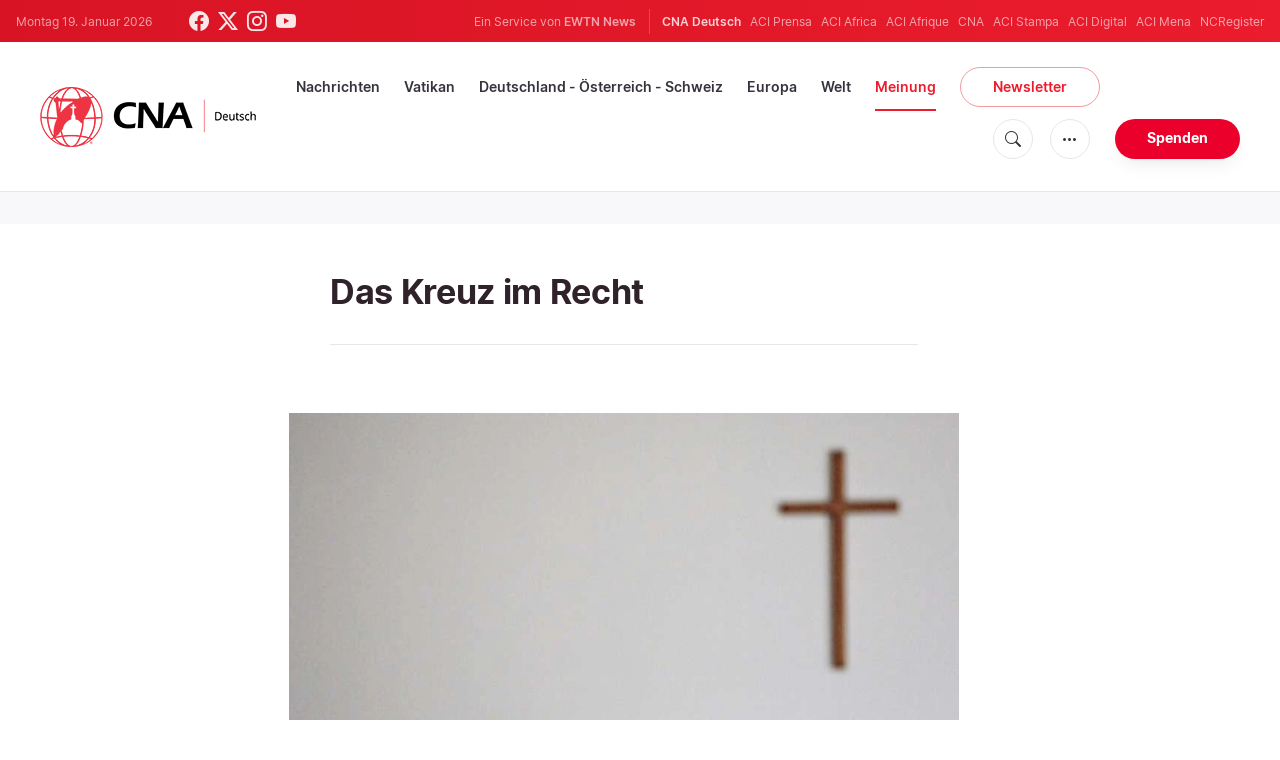

--- FILE ---
content_type: text/html; charset=UTF-8
request_url: https://de.catholicnewsagency.com/article/279/das-kreuz-im-recht
body_size: 18435
content:
<!DOCTYPE html>
<html lang="de">
<head>
    <!-- Google Tag Manager -->
<script>(function(w,d,s,l,i){w[l]=w[l]||[];w[l].push({'gtm.start':
    new Date().getTime(),event:'gtm.js'});var f=d.getElementsByTagName(s)[0],
    j=d.createElement(s),dl=l!='dataLayer'?'&l='+l:'';j.async=true;j.src=
    'https://www.googletagmanager.com/gtm.js?id='+i+dl;f.parentNode.insertBefore(j,f);
    })(window,document,'script','dataLayer','GTM-ND8V7X2');</script>
<!-- End Google Tag Manager -->
<title>Das Kreuz im Recht</title>
<meta http-equiv="Content-Type" content="text/html;charset=utf-8"/>
<meta http-equiv="X-UA-Compatible" content="IE=edge">
<meta name="google" value="notranslate"/>
<meta name="description" content="Darf ein christliches Symbol im &amp;ouml;ffentlichen Raum, in Geb&amp;auml;uden des Staates sichtbar sein?"/>
<meta name="keywords" content="Kreuzdebatte,Religionsfreiheit,Kirche in Bayern,Kirche in Deutschland"/>
<meta name="author" content="EWTN"/>
<meta name="copyright" content="© 2026 EWTN | All rights reserved."/>
<meta name="viewport" content="width=device-width, initial-scale=1, minimum-scale=1.0, maximum-scale=1.0, user-scalable=no"/>
<meta name="apple-mobile-web-app-capable" content="yes">
<meta name="format-detection" content="telephone=no">


<meta name="twitter:card" content="summary_large_image"/>
<meta name="twitter:site" content="@CNADeutsch"/>
<meta name="twitter:url" content="https://de.catholicnewsagency.com/article/279/das-kreuz-im-recht"/>
<meta name="twitter:title" content="Das Kreuz im Recht"/>
<meta name="twitter:description" content="Darf ein christliches Symbol im &amp;ouml;ffentlichen Raum, in Geb&amp;auml;uden des Staates sichtbar sein?"/>
<meta name="twitter:creator" content="@CNADeutsch"/>
<meta name="twitter:image:src" content="https://de.catholicnewsagency.com/image/a_cross_on_the_wall_credit_gypsyaiko_shutterstock_cna_1525351654.jpg?w=1200"/>


<meta property="fb:app_id" content="870635763055997"/>
<meta property="og:title" content="Das Kreuz im Recht"/>
<meta property="og:type" content="website"/>
<meta property="og:url" content="https://de.catholicnewsagency.com/article/279/das-kreuz-im-recht"/>
<meta property="og:image" content="https://de.catholicnewsagency.com/image/a_cross_on_the_wall_credit_gypsyaiko_shutterstock_cna_1525351654.jpg?w=1200"/>
<meta property="og:description" content="Darf ein christliches Symbol im &amp;ouml;ffentlichen Raum, in Geb&amp;auml;uden des Staates sichtbar sein?"/>
<meta property="og:site_name" content="CNA Deutsch"/>


<meta name="parsely-link" content="https://de.catholicnewsagency.com/article/279/das-kreuz-im-recht" />
<meta name="parsely-title" content="Das Kreuz im Recht" />
    <meta name="parsely-type" content="page" />
<meta name="parsely-image-url" content="https://de.catholicnewsagency.com/image/a_cross_on_the_wall_credit_gypsyaiko_shutterstock_cna_1525351654.jpg?w=1200" />
    <meta name="parsely-tags" content="Kreuzdebatte,Religionsfreiheit,Kirche in Bayern,Kirche in Deutschland" />


    <meta name="analytics-page-type" content="article" />
    <meta name="analytics-pub-date" content="2018-05-03T14:22:00+02:00" />
    <meta name="analytics-section" content="Gastkommentar" />

    <meta name="analytics-authors" content="René Udwari" />

    <meta name="analytics-tags" content="kreuzdebatte|religionsfreiheit|kirche in bayern|kirche in deutschland" />
    <meta name="analytics-page-id" content="279" />

<link rel="canonical" href="https://de.catholicnewsagency.com/article/279/das-kreuz-im-recht">
    <link rel="amphtml" href="https://de.catholicnewsagency.com/amp/article/279/das-kreuz-im-recht">
<link rel="stylesheet" type="text/css" href="https://cdn.jsdelivr.net/npm/bootstrap-icons@1.11.1/font/bootstrap-icons.css">
<link rel="stylesheet" type="text/css" href="/assets/css/app.css?id=1e0b55eec31a9f39c346343ae9b696fd">


<link rel="icon" type="image/png" href="https://de.catholicnewsagency.com/assets/images/extra/apple/apple-touch-icon-57x57.png" sizes="196x196" />
<link rel="icon" type="image/png" href="https://de.catholicnewsagency.com/assets/images/extra/favicon/favicon-96x96.png" sizes="96x96" />
<link rel="icon" type="image/png" href="https://de.catholicnewsagency.com/assets/images/extra/favicon/favicon-32x32.png" sizes="32x32" />
<link rel="icon" type="image/png" href="https://de.catholicnewsagency.com/assets/images/extra/favicon/favicon-16x16.png" sizes="16x16" />
<link rel="icon" type="image/png" href="https://de.catholicnewsagency.com/assets/images/extra/favicon/favicon-128x128.png" sizes="128x128" />
<link rel="apple-touch-icon-precomposed" sizes="57x57" href="https://de.catholicnewsagency.com/assets/images/extra/apple/apple-touch-icon-57x57.png" />
<link rel="apple-touch-icon-precomposed" sizes="114x114" href="https://de.catholicnewsagency.com/assets/images/extra/apple/apple-touch-icon-114x114.png" />
<link rel="apple-touch-icon-precomposed" sizes="72x72" href="https://de.catholicnewsagency.com/assets/images/extra/apple/apple-touch-icon-72x72.png" />
<link rel="apple-touch-icon-precomposed" sizes="144x144" href="https://de.catholicnewsagency.com/assets/images/extra/apple/apple-touch-icon-144x144.png" />
<link rel="apple-touch-icon-precomposed" sizes="60x60" href="https://de.catholicnewsagency.com/assets/images/extra/apple/apple-touch-icon-60x60.png" />
<link rel="apple-touch-icon-precomposed" sizes="120x120" href="https://de.catholicnewsagency.com/assets/images/extra/apple/apple-touch-icon-120x120.png" />
<link rel="apple-touch-icon-precomposed" sizes="76x76" href="https://de.catholicnewsagency.com/assets/images/extra/apple/apple-touch-icon-76x76.png" />
<link rel="apple-touch-icon-precomposed" sizes="152x152" href="https://de.catholicnewsagency.com/assets/images/extra/apple/apple-touch-icon-152x152.png" />
    <script type="text/javascript">
        var _iub = _iub || [];
        _iub.csConfiguration = {"siteId":4006555,"cookiePolicyId":86462506,"lang":"de","storage":{"useSiteId":true}};
    </script>
    <script type="text/javascript" src="https://cs.iubenda.com/autoblocking/4006555.js"></script>
    <script type="text/javascript" src="//cdn.iubenda.com/cs/tcf/stub-v2.js"></script>
    <script type="text/javascript" src="//cdn.iubenda.com/cs/tcf/safe-tcf-v2.js"></script>
    <script type="text/javascript" src="//cdn.iubenda.com/cs/gpp/stub.js"></script>
    <script type="text/javascript" src="//cdn.iubenda.com/cs/iubenda_cs.js" charset="UTF-8" async></script>
        
    <script type="application/ld+json">
    {
		"@context": 		"http://schema.org",
		"@type":			"NewsArticle",
		"headline": 		"Das Kreuz im Recht",
		"description": 		"Darf ein christliches Symbol im &amp;ouml;ffentlichen Raum, in Geb&amp;auml;uden des Staates sichtbar sein?",
		"datePublished":	"2018-05-03 14:22:00",
		"dateModified":		"2025-05-29T23:37:32.000000Z",
		"mainEntityOfPage":	"https://de.catholicnewsagency.com/article/279/das-kreuz-im-recht",
		"publisher": {
			"@type": 	"Organization",
			"name": 	"CNA Deutsch",
			"logo": {
				"@type":	"ImageObject",
				"url":		https://de.catholicnewsagency.com/assets/images/branding/CNA_Deutsch_RedBlk.png,
				"width": 	2708,
				"height": 	752
			}
		},
		"author": {
			"@type": 	"Person",
			"name": 	"René Udwari"
		},
		"image": {
			"@type": 	"ImageObject",
			"url": 		https://de.catholicnewsagency.com/image/a_cross_on_the_wall_credit_gypsyaiko_shutterstock_cna_1525351654.jpg?w=800&h=600
			"width": 	800,
			"height": 	600
        }
    }
</script>
    
    <!-- PostHog Analytics -->
<script>
(function() {
    'use strict';

    // PostHog CDN Loader
    !function(t,e){var o,n,p,r;e.__SV||(window.posthog=e,e._i=[],e.init=function(i,s,a){function g(t,e){var o=e.split(".");2==o.length&&(t=t[o[0]],e=o[1]);t[e]=function(){t.push([e].concat(Array.prototype.slice.call(arguments,0)))}}(p=t.createElement("script")).type="text/javascript",p.async=!0,p.src=s.api_host+"/static/array.js",(r=t.getElementsByTagName("script")[0]).parentNode.insertBefore(p,r);var u=e;for(void 0!==a?u=e[a]=[]:a="posthog",u.people=u.people||[],u.toString=function(t){var e="posthog";return"posthog"!==a&&(e+="."+a),t||(e+=" (stub)"),e},u.people.toString=function(){return u.toString(1)+".people (stub)"},o="capture identify alias people.set people.set_once set_config register register_once unregister opt_out_capturing has_opted_out_capturing opt_in_capturing reset isFeatureEnabled onFeatureFlags getFeatureFlag getFeatureFlagPayload reloadFeatureFlags group updateEarlyAccessFeatureEnrollment getEarlyAccessFeatures getActiveMatchingSurveys getSurveys".split(" "),n=0;n<o.length;n++)g(u,o[n]);e._i.push([i,s,a])},e.__SV=1)}(document,window.posthog||[]);

    // =============================================================================
    // PostHog Configuration
    // =============================================================================

    const posthogConfig = {
        enabled: true,
        apiKey: 'phc_3b4tsLrHHzsSavxDBpOPpePiNKlWmVVxiZbc1uqqSaB',
        host: 'https://eu.i.posthog.com',
        webVitalsSampleRate: 10,
        sessionReplaySampleRate: 0,
        forceSessionReplay: false,
        forceSessionReplayParam: 'posthog_force_replay',
        debug: false
    };

    // =============================================================================
    // Types & Interfaces
    // =============================================================================

    /**
     * @typedef {Object} AnalyticsContext
     * @property {string|null} pageType
     * @property {string|null} pubDate
     * @property {string|null} section
     * @property {string[]|null} authors
     * @property {string[]|null} tags
     * @property {string|null} pageId
     */

    // =============================================================================
    // Constants & State
    // =============================================================================

    // Set to track seen error signatures to prevent duplicate exception reporting
    const seenErrors = new Set();

    // =============================================================================
    // PostHog Initialization
    // =============================================================================

    /**
     * Initialize PostHog analytics with proper configuration
     */
    function initializePostHog() {
        // Skip initialization if disabled or no API key
        if (!posthogConfig.enabled || !posthogConfig.apiKey) {
            return;
        }

        try {
            posthog.init(posthogConfig.apiKey, {
                api_host: posthogConfig.host,
                persistence: 'memory',
                debug: posthogConfig.debug,
                autocapture: true,
                capture_pageview: true,
                capture_pageleave: true,
                capture_exceptions: true,
                cross_subdomain_cookie: false,
                disable_session_recording: !shouldEnableSessionReplay(),
                capture_performance: getPerformanceConfig(),
                before_send: processEventBeforeSend,
                loaded: function() {
                    setAnalyticsContext();
                }
            });
        } catch (error) {
            // Silently fail to avoid breaking the application
            console.error('PostHog initialization failed:', error);
        }
    }

    // =============================================================================
    // Event Processing & Filtering
    // =============================================================================

    /**
     * Generate a unique signature for an error to enable deduplication
     */
    function generateErrorSignature(event) {
        if (!event.properties || !event.properties.$exception_list) {
            return '';
        }

        const exceptions = event.properties.$exception_list;
        if (!Array.isArray(exceptions) || exceptions.length === 0) {
            return '';
        }

        // Use the first exception to generate signature
        const exception = exceptions[0];
        const type = exception.type || 'Unknown';
        const message = exception.value || '';
        const stackTrace = exception.stacktrace && exception.stacktrace.frames && exception.stacktrace.frames[0];

        // Create signature from error type, message, and top stack frame
        return [
            type,
            message,
            stackTrace ? stackTrace.filename || '' : '',
            stackTrace ? stackTrace.function || '' : '',
            stackTrace ? stackTrace.lineno || '' : ''
        ].join('|');
    }

    /**
     * Process events before sending to PostHog
     * Handles sampling and deduplication
     */
    function processEventBeforeSend(event) {
        if (event === null) {
            return null;
        }

        // Sample web vitals events
        if (
            event.event === '$web_vitals' &&
            Math.random() * 100 > posthogConfig.webVitalsSampleRate
        ) {
            return null; // Drop this event
        }

        // Deduplicate exception events
        if (event.event === '$exception') {
            const errorSignature = generateErrorSignature(event);
            if (errorSignature && seenErrors.has(errorSignature)) {
                return null; // Drop duplicate error
            }
            if (errorSignature) {
                seenErrors.add(errorSignature);
            }
        }

        return event;
    }

    /**
     * Determine if session replay should be enabled
     */
    function shouldEnableSessionReplay() {
        const forceSessionReplay = posthogConfig.forceSessionReplay ||
            (typeof window !== 'undefined' &&
                new URLSearchParams(window.location.search).has(posthogConfig.forceSessionReplayParam));

        return forceSessionReplay || Math.random() * 100 < posthogConfig.sessionReplaySampleRate;
    }

    /**
     * Get performance configuration based on web vitals sample rate
     */
    function getPerformanceConfig() {
        if (posthogConfig.webVitalsSampleRate === 100) {
            return true;
        } else if (posthogConfig.webVitalsSampleRate > 0) {
            return {
                web_vitals_sample_rate: posthogConfig.webVitalsSampleRate / 100
            };
        }
        return false;
    }

    // =============================================================================
    // Context Utilities
    // =============================================================================

    /**
     * Get page metadata from generic analytics meta tags
     */
    function getPageMetadata() {
        const metaMapping = [
            ['page_type', 'analytics-page-type'],
            ['pub_date', 'analytics-pub-date'],
            ['section', 'analytics-section'],
            ['authors', 'analytics-authors'],
            ['tags', 'analytics-tags'],
            ['page_id', 'analytics-page-id']
        ];

        const metadata = {};

        metaMapping.forEach(function(item) {
            const el = document.querySelector('meta[name="' + item[1] + '"]');
            if (el && el.content) {
                if (item[0] === 'tags' || item[0] === 'authors') {
                    metadata[item[0]] = el.content.split('|').map(function(item) {
                        return item.trim();
                    }).filter(function(item) {
                        return item.length > 0;
                    });
                } else {
                    metadata[item[0]] = el.content;
                }
            }
        });

        return metadata;
    }

    /**
     * Get the current page URL path
     */
    function getPagePath() {
        return typeof window !== 'undefined' ? window.location.pathname : '';
    }

    // =============================================================================
    // Analytics Context Management
    // =============================================================================

    /**
     * Set analytics context using PostHog Super Properties
     * This ensures all events include these properties automatically
     */
    function setAnalyticsContext() {
        if (!posthogConfig.enabled || typeof posthog === 'undefined') {
            return;
        }

        try {
            const pageMetadata = getPageMetadata();
            const contextData = Object.assign({
                app_name: 'cna-deutsch',
                app_version: '0.1.0',
            }, pageMetadata);

            posthog.register(contextData);
        } catch (error) {
            console.error('Failed to set analytics context:', error);
            // Register error flag for debugging
            try {
                posthog.register({ 'register-error': true });
            } catch (e) {
                // Silent fail
            }
        }
    }

    /**
     * Clear analytics context by unregistering properties
     */
    function clearAnalyticsContext() {
        if (!posthogConfig.enabled || typeof posthog === 'undefined') {
            return;
        }

        try {
            const keysToUnregister = [
                'page_type', 'pub_date', 'section', 'authors', 'tags', 'page_id',
                'app_name',
            ];

            keysToUnregister.forEach(function(key) {
                posthog.unregister(key);
            });
        } catch (error) {
            console.error('Failed to clear analytics context:', error);
        }
    }

    /**
     * Get current analytics context from PostHog
     */
    function getAnalyticsContext() {
        if (!posthogConfig.enabled || typeof posthog === 'undefined') {
            return {
                pageType: null,
                pubDate: null,
                section: null,
                authors: null,
                tags: null,
                pageId: null
            };
        }

        try {
            return {
                pageType: posthog.get_property('page_type') || null,
                pubDate: posthog.get_property('pub_date') || null,
                section: posthog.get_property('section') || null,
                authors: posthog.get_property('authors') || null,
                tags: posthog.get_property('tags') || null,
                pageId: posthog.get_property('page_id') || null
            };
        } catch (error) {
            return {
                pageType: null,
                pubDate: null,
                section: null,
                authors: null,
                tags: null,
                pageId: null
            };
        }
    }

    // =============================================================================
    // Public API
    // =============================================================================

    // Expose functions to global scope for external use
    window.PostHogAnalytics = {
        initialize: initializePostHog,
        setContext: setAnalyticsContext,
        clearContext: clearAnalyticsContext,
        getContext: getAnalyticsContext,
        config: posthogConfig
    };

    // =============================================================================
    // Auto-initialization
    // =============================================================================

    // Initialize PostHog when DOM is ready
    if (document.readyState === 'loading') {
        document.addEventListener('DOMContentLoaded', initializePostHog);
    } else {
        initializePostHog();
    }
})();
</script>
<!-- End PostHog Analytics -->

    <script type='text/javascript'>
        var googletag = googletag || {};
        googletag.cmd = googletag.cmd || [];
        (function () {
            var gads = document.createElement('script');
            gads.async = true;
            gads.type = 'text/javascript';
            var useSSL = 'https:' == document.location.protocol;
            gads.src = (useSSL ? 'https:' : 'http:') +
                    '//www.googletagservices.com/tag/js/gpt.js';
            var node = document.getElementsByTagName('script')[0];
            node.parentNode.insertBefore(gads, node);
        })();
    </script>    
</head>
<body class="post">
    <!-- Google Tag Manager (noscript) -->
    <noscript><iframe src="https://www.googletagmanager.com/ns.html?id=GTM-ND8V7X2" height="0" width="0" style="display:none;visibility:hidden"></iframe></noscript>
    <!-- End Google Tag Manager (noscript) -->
    <div id="fb-root"></div>
    <script>(function(d, s, id) {
            var js, fjs = d.getElementsByTagName(s)[0];
            if (d.getElementById(id)) return;
            js = d.createElement(s); js.id = id;
            js.src = "//connect.facebook.net/en_US/sdk.js#xfbml=1&appId=1559469840969344&version=v2.0";
            fjs.parentNode.insertBefore(js, fjs);
        }(document, 'script', 'facebook-jssdk'));</script>
    <div id="app">
        <header class="p-0" id="header">
    <div class="header-desktop">
	<div id="topbar" class="py-2 clear">
		<div class="left">
			<span class="today mr-6 mr-s-0">Montag 19. Januar 2026</span>
			<ul class="social-menu">
	<li class="mr-1"><a href="https://www.facebook.com/CNAdeutsch" target="_blank"><i class="bi bi-facebook"></i></a></li>
	<li class="mr-1"><a href="https://twitter.com/CNAdeutsch" target="_blank"><i class="bi bi-twitter-x"></i></a></li>
	<li class="mr-1"><a href="https://www.instagram.com/cnadeutsch/" target="_blank"><i class="bi bi-instagram"></i></a></li>
	<li class="mr-1"><a href="https://www.youtube.com/channel/UCU0tOLQo485V_90MnS63Q8Q" target="_blank"><i class="bi bi-youtube"></i></a></li>
</ul>
		</div>
		<div class="right">
			<span class="ewtn-title">Ein Service von <a href="//www.ewtnnews.com" title="EWTN News">EWTN News</a></span>

			<div class="ewtn-services current-page">
				<a class="service current-service" href="https://de.catholicnewsagency.com/" target="_blank">CNA Deutsch</a>
				<a class="service" href="https://www.aciprensa.com/" target="_blank">ACI Prensa</a>
				<a class="service" href="https://www.aciafrica.org/" target="_blank">ACI Africa</a>
				<a class="service" href="https://www.aciafrique.org/" target="_blank">ACI Afrique</a>
				<a class="service" href="https://www.catholicnewsagency.com/" target="_blank">CNA</a>
				<a class="service" href="https://www.acistampa.com/" target="_blank">ACI Stampa</a>
				<a class="service" href="https://www.acidigital.com/" target="_blank">ACI Digital</a>
				<a class="service" href="https://www.acimena.com/" target="_blank">ACI Mena</a>
				<a class="service" href="https://www.ncregister.com/" target="_blank">NCRegister</a>
		</div>
		</div>
	</div>
	<div class="menubar sticky-menu justify-content-between d-flex" style="align-items: center">
		<a class="logo" href="/"><img class="logo-desktop" src="https://de.catholicnewsagency.com/assets/images/branding/CNA_Deutsch_RedBlk_small.png" alt="CNA Deutsch"></a>

		<div class="menu-content justify-content-between d-flex align-items-center">
			<div class="no-wrap">
				<ul id="main-menu" class="sm sm-clean">
	<li class="headlines"><a href="/headlines">Nachrichten</a></li>
	<li class="vatikan"><a href="/section/vatikan">Vatikan</a></li>
	<li class="deutschland-osterreich-schweiz"><a href="/section/deutschland-osterreich-schweiz">Deutschland - Österreich - Schweiz</a></li>
	<li class="europa"><a href="/section/europa">Europa</a></li>
	<li class="welt"><a href="/section/welt">Welt</a></li>
	<li class="articles"><a href="/articles">Meinung</a></li>
	<li class="newsletter"><a class="featured-btn" href="/newsletter">Newsletter</a></li>
</ul>			</div>

			<ul class="extra-buttons no-wrap">
				<li><a href="javascript:;" class="btn-icon" id="search-btn"><i class="bi bi-search"></i></a></li>
				<li class="dropdown">
					<a href="javascript:;" class="dropdown-open btn-icon"><i class="bi bi-three-dots"></i></a>
					<div class="dropdown-content">
						<a class="dropdown-item" href="https://de.catholicnewsagency.com/uber-uns">Über uns</a>
						<a class="dropdown-item" href="https://ewtnadvertising.com/" target="_blank">Werben Sie bei uns</a>
						<a class="dropdown-item" href="https://de.catholicnewsagency.com/impressum">Impressum</a>
					</div>
				</li>
				<li><a href="https://sd.ewtn.com/donate-to-cna/" class="btn btn-rounded btn-success">Spenden</a></li>
			</ul>
		</div>

		<div id="search-block">
			<div class="search-content d-flex justify-content-between align-items-center">
				<div class="search-bar">
	<form class="search" accept-charset="utf-8" method="get" action="/results">
		<div class="input-field">
			<i class="bi bi-search"></i>
			<input class="search-field" type="text" name="q" id="q" placeholder="Suche..." value="">
			<button type="submit" id="search" class="submit-form submit-btn btn btn-rounded btn-success" value=""><span class="search-text">Search</span><i class="bi bi-search"></i></button>
		</div>
	</form>
</div>
        
				<a href="javascript:;" id="close-search"></a>
			</div>
		</div>
	</div>
</div>	<div class="header-tablet">
	<div id="topbar" class="py-2 clear">
		<div class="left">
	        <span class="today mr-6 mr-s-0">Montag 19. Januar 2026</span>
			<ul class="social-menu">
	<li class="mr-1"><a href="https://www.facebook.com/CNAdeutsch" target="_blank"><i class="bi bi-facebook"></i></a></li>
	<li class="mr-1"><a href="https://twitter.com/CNAdeutsch" target="_blank"><i class="bi bi-twitter-x"></i></a></li>
	<li class="mr-1"><a href="https://www.instagram.com/cnadeutsch/" target="_blank"><i class="bi bi-instagram"></i></a></li>
	<li class="mr-1"><a href="https://www.youtube.com/channel/UCU0tOLQo485V_90MnS63Q8Q" target="_blank"><i class="bi bi-youtube"></i></a></li>
</ul>
		</div>
		<div class="right">
			<span class="ewtn-title">Ein Service von <a href="//www.ewtnnews.com" title="EWTN News">EWTN News</a></span>

			<div class="dropdown current-page">
				<a href="javascript:;" class="dropdown-open">CNA Deutsch <i class="bi bi-three-dots"></i></a>
				<div class="dropdown-content">
					<a class="dropdown-item" href="https://www.aciprensa.com/" target="_blank">ACI Prensa</a>
					<a class="dropdown-item" href="https://www.aciafrica.org/" target="_blank">ACI Africa</a>
					<a class="dropdown-item" href="https://www.aciafrique.org/" target="_blank">ACI Afrique</a>
					<a class="dropdown-item" href="https://www.catholicnewsagency.com/" target="_blank">CNA</a>
					<a class="dropdown-item" href="https://www.acistampa.com/" target="_blank">ACI Stampa</a>
					<a class="dropdown-item" href="https://www.acidigital.com/" target="_blank">ACI Digital</a>
					<a class="dropdown-item" href="https://www.acimena.com/" target="_blank">ACI Mena</a>
					<a class="dropdown-item" href="https://www.ncregister.com/" target="_blank">NCRegister</a>
				</div>
			</div>
		</div>
	</div>
	<div class="menubar sticky-menu justify-content-between d-flex">
		<a class="logo" href="/"><img class="logo-tablet" src="https://de.catholicnewsagency.com/assets/images/branding/CNA_Deutsch_RedBlk_small.png" alt="CNA Deutsch"></a>
		<div class="menu-content justify-content-end d-flex align-items-center">
			<ul class="extra-buttons">
				<li><a href="javascript:;" class="btn-icon" id="search-btn"><i class="bi bi-search"></i></a></li>
				<li class="dropdown">
					<a href="javascript:;" class="dropdown-open btn-icon"><i class="bi bi-three-dots"></i></a>
					<div class="dropdown-content">
						<a class="dropdown-item" href="https://de.catholicnewsagency.com/uber-uns">Über uns</a>
						<a class="dropdown-item" href="https://ewtnadvertising.com/" target="_blank">Werben</a>
						<a class="dropdown-item" href="https://de.catholicnewsagency.com/impressum">Impressum</a>
					</div>
				</li>
				<li><a href="https://sd.ewtn.com/donate-to-cna/" class="btn btn-rounded btn-success">Spenden</a></li>
				<li class="menu-btn"><a href="javascript:void(0);" class="sidebar-handler btn-icon"><i class="bi bi-list"></i><span>Menu</span></a></li>
			</ul>
		</div>

		<div id="search-block">
			<div class="search-content d-flex justify-content-between align-items-center">
				<div class="search-bar">
	<form class="search" accept-charset="utf-8" method="get" action="/results">
		<div class="input-field">
			<i class="bi bi-search"></i>
			<input class="search-field" type="text" name="q" id="q" placeholder="Suche..." value="">
			<button type="submit" id="search" class="submit-form submit-btn btn btn-rounded btn-success" value=""><span class="search-text">Search</span><i class="bi bi-search"></i></button>
		</div>
	</form>
</div>
        
				<a href="javascript:;" id="close-search"></a>
			</div>
		</div>
	</div>


	<div class="tablet-sidebar responsive-sidebar">
		<a href="javascript:;" onclick="closeSidebar();" class="close-sidebar">&times;</a>
		<div class="responsive-sidebar-content">

			<ul id="main-menu" class="sm sm-clean">
	<li class="headlines"><a href="/headlines">Nachrichten</a></li>
	<li class="vatikan"><a href="/section/vatikan">Vatikan</a></li>
	<li class="deutschland-osterreich-schweiz"><a href="/section/deutschland-osterreich-schweiz">Deutschland - Österreich - Schweiz</a></li>
	<li class="europa"><a href="/section/europa">Europa</a></li>
	<li class="welt"><a href="/section/welt">Welt</a></li>
	<li class="articles"><a href="/articles">Meinung</a></li>
	<li class="newsletter"><a class="featured-btn" href="/newsletter">Newsletter</a></li>
</ul>
		</div>
	</div>
</div>	<div class="header-mobile">
	<div class="menubar justify-content-between d-flex">
		<a class="logo" href="/"><img class="logo-mobile" src="https://de.catholicnewsagency.com/assets/images/branding/CNA_Deutsch_White_small.png" alt="CNA Deutsch"></a>

		<ul class="extra-buttons">
			<li><a href="https://sd.ewtn.com/donate-to-cna/" class="btn btn-rounded btn-success">Spenden</a></li>
			<li class="menu-btn"><a href="javascript:void(0);" class="sidebar-handler btn-icon"><i class="bi bi-list"></i></a></li>
		</ul>
	</div>

	<div class="mobile-sidebar responsive-sidebar">
		<a href="javascript:;" onclick="closeSidebar();" class="close-sidebar">&times;</a>
		<div class="responsive-sidebar-content">
			<span class="today mr-6 mr-s-0">Montag 19. Januar 2026</span>

			<div class="search-bar">
	<form class="search" accept-charset="utf-8" method="get" action="/results">
		<div class="input-field">
			<i class="bi bi-search"></i>
			<input class="search-field" type="text" name="q" id="q" placeholder="Suche..." value="">
			<button type="submit" id="search" class="submit-form submit-btn btn btn-rounded btn-success" value=""><span class="search-text">Search</span><i class="bi bi-search"></i></button>
		</div>
	</form>
</div>
        

			<ul id="main-menu" class="sm sm-clean">
	<li class="headlines"><a href="/headlines">Nachrichten</a></li>
	<li class="vatikan"><a href="/section/vatikan">Vatikan</a></li>
	<li class="deutschland-osterreich-schweiz"><a href="/section/deutschland-osterreich-schweiz">Deutschland - Österreich - Schweiz</a></li>
	<li class="europa"><a href="/section/europa">Europa</a></li>
	<li class="welt"><a href="/section/welt">Welt</a></li>
	<li class="articles"><a href="/articles">Meinung</a></li>
	<li class="newsletter"><a class="featured-btn" href="/newsletter">Newsletter</a></li>
</ul>
			<a href="https://sd.ewtn.com/donate-to-cna/" class="btn btn-big btn-donate btn-success">Spenden</a>

			<hr>

			<ul class="extra-menu">
	<li><a href="https://de.catholicnewsagency.com/newsletter">Newsletter</a></li>
	<li><a href="https://de.catholicnewsagency.com/uber-uns">Über uns</a></li>
	<li><a href="https://de.catholicnewsagency.com/impressum">Impressum</a></li>
</ul>

			<hr>

			<div class="select-ewtn d-flex justify-content-between align-items-center">
				<span class="ewtn-title">EWTN News</span>

				<div class="dropdown current-page">
					<a href="javascript:;" class="dropdown-open">CNA Deutsch <i class="bi bi-three-dots"></i></a>
					<div class="dropdown-content">
						<a class="dropdown-item" href="https://www.aciprensa.com/" target="_blank">ACI Prensa</a>
						<a class="dropdown-item" href="https://www.aciafrica.org/" target="_blank">ACI Africa</a>
						<a class="dropdown-item" href="https://www.aciafrique.org/" target="_blank">ACI Afrique</a>
						<a class="dropdown-item" href="https://www.catholicnewsagency.com/" target="_blank">CNA</a>
						<a class="dropdown-item" href="https://www.acistampa.com/" target="_blank">ACI Stampa</a>
						<a class="dropdown-item" href="https://www.acidigital.com/" target="_blank">ACI Digital</a>
						<a class="dropdown-item" href="https://www.acimena.com/" target="_blank">ACI Mena</a>
						<a class="dropdown-item" href="https://www.ncregister.com/" target="_blank">NCRegister</a>
					</div>
				</div>
			</div>
		</div>
	</div>
</div></header>
        <div class="col-12 py-4 lightest-grey-bg">
            <div style="max-width: 768px; margin: auto; text-align: center">
        <div id='div-gpt-ad-1685541544411-0'>
            <script type="module">
                googletag.cmd.push(function() { googletag.display('div-gpt-ad-1685541544411-0'); });
            </script>
        </div>
    </div>
        </div>
        <div class="all">
            
    <div class="container">
        <div class="row">
            <div class="col content m-auto">
                <h1 class="h1 post-title mt-7">Das Kreuz im Recht</h1>
                <h2 class="h4 subtitle-custom"></h2>
                <div class="post-share mb-7 mb-s-6">
	<div class="shareaholic-canvas" data-app="share_buttons" data-app-id="33122400"></div>
</div>                                    <div class="post-image">
                        <img src="https://de.catholicnewsagency.com/image/a_cross_on_the_wall_credit_gypsyaiko_shutterstock_cna_1525351654.jpg" alt="">
                        <span class="image-caption">Kreuz an der Wand<br>Foto: Shutterstock / gypsyaiko</span>
                    </div>
                            </div>
        </div>
    </div>
    <div class="container">
        <div class="row">
            <div class="col content m-auto">
                <div class="post-content">
                                        <div class="post-author d-flex justify-content-start align-items-center">
                        <a href="https://de.catholicnewsagency.com/author/189/rene-udwari">
                          
                          <img class="author-image m-0 mr-4" width="48" height="48" src="https://de.catholicnewsagency.com/assets/images/user.png?w=48&h=48" alt="René Udwari">
                        </a>
                        <p>Von <a href="https://de.catholicnewsagency.com/author/189/rene-udwari">René Udwari</a></p>
                    </div>
                                        <p class="post-info">3. Mai 2018</p>
                                            <p>Die Freiheit des Glaubens, des Gewissens und die Freiheit des religiösen und weltanschaulichen Bekenntnisses sind unverletzlich. Die ungestörte Religionsausübung wird gewährleistet. – So lauten die beiden ersten Absätze des vierten Artikels des Grundgesetzes für die Bundesrepublik Deutschland. Nach einem Beschluss der bayerischen Staatsregierung soll eine Regelung in der allgemeinen Geschäftsordnung für die bayerischen Behörden künftig vorsehen, dass in den Amtsgebäuden jeder Behörde des Freistaates Bayern ein "Kreuz" aufgehängt wird. Nach den Presseverlautbarungen der Staatsregierung würden die Kreuze "nicht Zeichen einer Religion," sondern "das grundlegende Symbol der kulturellen Identität" Bayerns sein.</p>
                                                                    <p><strong>Das Kreuz im Unrecht?</strong></p>
                                                                    <p>Viele berufene und weniger berufene Kommentatoren sehen zwischen beiden Regelungen einen unüberwindbaren Konflikt und schwingen schon die Keule der Verfassungswidrigkeit gegen das Vorhaben der bayerischen Staatsregierung. Aus den beiden ersten Absätzen des Artikels 4 des Grundgesetzes folge eine strikte Neutralitätspflicht des Staates in religiösen Fragen. Der Staat dürfe religiöse Bekenntnisse, Gott, Götter und Götzen, nicht einmal wahrnehmen, sie zum Gegenstand von Gesetzgebung, Rechtsprechung oder Verwaltungshandeln machen, er müsse über die Tatsache, dass Bürger sich zu einer Religion bekennen quasi hinwegsehen. Das Kreuz, das leicht als Symbol der katholischen Kirche und anderer christlicher Bekenntnisse zu erkennen ist, habe demnach im öffentlich Raum, im Bereich des Staates nichts verloren. Die bayerische Staatsregierung könne schlicht das Aufhängen von Kreuzen nicht anordnen.</p>
                                                                    <p>Sicher ist, dass man nicht einfach bei dem Verständnis des Kreuzes als einem kulturellen Symbol Bayerns Halt machen kann. Das Kreuz darf und muss als Symbol des Christentums verstanden werden – das hat auch das Bundesverfassungsgericht im sogenannten Kruzifix-Urteil aus dem Jahr 1995 klargestellt. Alles andere wäre nicht auch nicht ehrlich. Bayern hat seine kulturelle Prägung nicht durch das bloße Vorhandensein von Wegkreuzen und Marterbildchen erhalten, sondern durch die Überzeugung und den Glauben, derer, die sie aufgestellt haben.</p>
                                                                    <p>Darf ein christliches Symbol im öffentlichen Raum, in Gebäuden des Staates sichtbar sein?</p>
                                                        <div style="text-align: center;" class="full-width-ad mt-5 mb-5 lightest-grey-bg">
                                    <div style="max-width: 768px; margin: auto; text-align: center">
        <div id='cna_de_article_1'>
            <script type="module">
                googletag.cmd.push(function() { googletag.display('cna_de_article_1'); });
            </script>
        </div>
    </div>
                                </div>
                                                                        <p><strong>Staat und Christentum</strong></p>
                                                                    <p>Wer einfach und (vor-)schnell nein ruft, kommt mit dem Verweis auf das verfassungsrechtliche Neutralitätsgebot in Glaubensfragen nicht weit. Wer so dem Laizismus eine Lanze brechen möchte, begeht einen Fehlschluss, der aus einer verengten Sicht auf das Grundgesetz und das Verfassungsgefüge der Bundesrepublik Deutschland folgt. Sicher gewährleistet das Grundgesetz mit seinen Artikeln 4 und 33 die religiöse Freiheit des Einzelnen, sich zu einer Religion zu bekennen, sie in Gemeinschaft auszuüben oder auch keine Religion zu haben. Niemand darf deswegen Nachteile erleiden.</p>
                                                                    <p>Die vielen Väter des Grundgesetzes und seine vier Mütter im parlamentarischen Rat, der das Grundgesetz ausgearbeitet hat, wollten ganz sicher keine laizistische Verfassung beschließen. Sie verwarfen eine Anknüpfung an die gescheiterten Revolutions- und Aufklärungsverfassungen der deutschen Revolution von 1848 und der in Weimar beschlossenen Verfassung des Deutschen Staates aus dem Jahr 1919, die jeweils keinen Gottesbezug beinhalteten. Der parlamentarische Rat verabschiedete das Grundgesetz für das deutsche Volk 1949 jedoch "<em>Im Bewußtsein seiner Verantwortung vor Gott und den Menschen.</em>" – So heißt in der Präambel zum Grundgesetz. Der parlamentarische Rat stellte damit für einen Staat, dessen Bürger sich weit überwiegend zur katholischen Kirche oder anderen christlichen Konfessionen bekennen, klar, dass dieser Staat nicht blind sein will für das religiöse Bekenntnis seiner Bürger.</p>
                                                                    <p>Mit dieser Klarstellung ergänzen die Regelungen der gescheiterten Weimarer Verfassung (Artikel 136 bis 139 und Artikel 141) aus dem Jahr 1919 das Grundgesetz mit ganz konkreten Garantien und Bestimmungen zum Verhältnis des Staates einerseits zur Kirche, zu Bekenntnissen und Religionsgemeinschaften andererseits: Niemand ist gezwungen, einer bestimmten Religion anzugehören. Staatliche "Indoktrination" und Bekehrungsbemühung dürfen nicht stattfinden. Die Rechtsausübung des Einzelnen als Bürger und Staatsbürger wird nicht beschnitten, weil jemand einer bestimmten Religion angehört oder nicht angehört. Eine Staatskirche besteht nicht, die Bildung von Religionsgemeinschaften ist frei. Andererseits konnte auch die Weimarer Verfassung den Staat nicht gänzlich vom christlichen Bekenntnis seiner Bürger lösen. Denn die Weimarer Verfassung garantiert auch den Schutz des Sonntags als staatlichen Feiertag und Tag "<em>der seelischen Erhebung</em>" (Artikel 139) und sie gewährleistet die Seelsorge in staatlichen Einrichtungen und Anstalten wie Krankenhäuser, Gefängnissen und im Heer (Artikel 141).</p>
                                                                    <p>Der Staat des Grundgesetzes will ein säkularer, aber vor allem ein freiheitlicher Staat sein. Er kann sich deshalb nicht vollständig vom Christentum lösen.  Noch immer bekennen sich annähernd 60% der Bevölkerung zur Kirche oder zu einem christlichen Bekenntnis (ausweislich der Kirchenstatistik für das Jahr 2016). Diese Quote wird höher, wenn man den Anteil der Christen nur bezogen auf das deutsche Staatsvolk, die Bürger der Bundesrepublik Deutschland rechnet. Vor allem die katholische Kirche und die protestantischen Glaubensgemeinschaften mögen über Glaubensschwund, rückläufige Teilnahme an der Liturgie und so weiter klagen. Viele Eltern begehren dennoch die Taufe für ihre Kinder, die Aufnahme an einer christlichen Schule und erwarten sich, selbst wenn sie selbst nicht Christen sind oder wesentliche Glaubensinhalte ablehnen, eine positive Charakterbildung durch eine christliche Erziehung. Der freiheitliche säkulare Staat würde aufhören, ein freiheitlicher Staat zu sein, wenn er seinen Bürger seine eigene Säkularität aufzwingen will. – So hat es der Rechtsphilosoph und Richter am Bundesverfassungsgericht Ernst-Wolfgang Böckenförde dem Grundgesetz ins Stammbuch geschrieben (Staat, Gesellschaft, Freiheit. 1976, S. 60: "<em>Der freiheitliche, säkularisierte Staat lebt von Voraussetzungen, die er selbst nicht garantieren kann. Das ist das große Wagnis, das er, um der Freiheit willen, eingegangen ist.""</em>)</p>
                                                                    <p>Der Staat würde zur Diktatur, wollte er bestimmte eigene Vorstellungen gegen das religiöse Bekenntnis seiner Bürger durchsetzen. Der Staat des Grundgesetzes ist keine Diktatur. Er gewährleistet und verordnet staatliche Feiertage, von denen sich die Mehrzahl an christlichen Festen orientiert. Die Feiertagsgesetze bestimmen mit den "stillen Tagen" sogar Rücksichtnahme auf christliche Hochfeste und Gedenktage für Menschen, die nicht der Kirche oder einer anderen christlichen Religionsgemeinschaft angehören. Der Karfreitag kann als stiller Tag mit dem jüdischen Purim-Fest kollidieren und doch geht das "Tanzverbot" des "stillen Tages" vor. Sowohl Theorie und Praxis der Regelungen zum Verhältnis von Staat und Religion führen im Ergebnis also zu dem, was man eine "hinkende Trennung" bezeichnet. Der Bund und die Bundesländer schließen Konventionen ("Konkordate") mit dem Heiligen Stuhl.</p>
                                                                    <p><strong>Zeichen des Widerspruchs</strong></p>
                                                                                        <div style="text-align: center;" class="full-width-ad mt-5 mb-5 lightest-grey-bg">
                                    <div style="max-width: 768px; margin: auto; text-align: center">
        <div id='cna_de_article_2'>
            <script type="module">
                googletag.cmd.push(function() { googletag.display('cna_de_article_2'); });
            </script>
        </div>
    </div>
                                </div>
                                <div class="sidebar_narrow">
    <div class="col-l-4 col-m-12 sidebar mt-m-6 mt-s-0">
        <div class="box box-trending">
    <h4 class="box-title"><span>Meistgelesen</span></h4>
    <div class="trending-box">
        <div class="cards-grid">
            <div class="card-cell horizontal no-image" id="mostread" style="width: 100%">
                                    <div class="card placeholder-glow">
                        <span class="post-number">1</span>
                        <div class="card-content">
                            <div class="card-title">
                                <div class="row">
                                    <div class="placeholder col-3 mr-1 mb-1"></div>
                                    <div class="placeholder col-5 mr-1 mb-1"></div>
                                    <div class="placeholder col-3 mr-1 mb-1"></div>
                                </div>
                                <div class="row">
                                    <div class="placeholder col-5 mb-1"></div>
                                    <div class="placeholder col-6 mr-1 mb-1"></div>
                                </div>
                                <div class="row">
                                    <div class="placeholder col-4 mb-1"></div>
                                    <div class="placeholder col-3 mr-1 mb-1"></div>
                                    <div class="placeholder col-4 mr-1 mb-1"></div>
                                </div>
                                <div class="row">
                                    <div class="placeholder col-4 mr-1 mb-1"></div>
                                    <div class="placeholder col-7 mb-1"></div>
                                </div>
                            </div>
                        </div>
                    </div>
                                    <div class="card placeholder-glow">
                        <span class="post-number">2</span>
                        <div class="card-content">
                            <div class="card-title">
                                <div class="row">
                                    <div class="placeholder col-3 mr-1 mb-1"></div>
                                    <div class="placeholder col-5 mr-1 mb-1"></div>
                                    <div class="placeholder col-3 mr-1 mb-1"></div>
                                </div>
                                <div class="row">
                                    <div class="placeholder col-5 mb-1"></div>
                                    <div class="placeholder col-6 mr-1 mb-1"></div>
                                </div>
                                <div class="row">
                                    <div class="placeholder col-4 mb-1"></div>
                                    <div class="placeholder col-3 mr-1 mb-1"></div>
                                    <div class="placeholder col-4 mr-1 mb-1"></div>
                                </div>
                                <div class="row">
                                    <div class="placeholder col-4 mr-1 mb-1"></div>
                                    <div class="placeholder col-7 mb-1"></div>
                                </div>
                            </div>
                        </div>
                    </div>
                                    <div class="card placeholder-glow">
                        <span class="post-number">3</span>
                        <div class="card-content">
                            <div class="card-title">
                                <div class="row">
                                    <div class="placeholder col-3 mr-1 mb-1"></div>
                                    <div class="placeholder col-5 mr-1 mb-1"></div>
                                    <div class="placeholder col-3 mr-1 mb-1"></div>
                                </div>
                                <div class="row">
                                    <div class="placeholder col-5 mb-1"></div>
                                    <div class="placeholder col-6 mr-1 mb-1"></div>
                                </div>
                                <div class="row">
                                    <div class="placeholder col-4 mb-1"></div>
                                    <div class="placeholder col-3 mr-1 mb-1"></div>
                                    <div class="placeholder col-4 mr-1 mb-1"></div>
                                </div>
                                <div class="row">
                                    <div class="placeholder col-4 mr-1 mb-1"></div>
                                    <div class="placeholder col-7 mb-1"></div>
                                </div>
                            </div>
                        </div>
                    </div>
                                    <div class="card placeholder-glow">
                        <span class="post-number">4</span>
                        <div class="card-content">
                            <div class="card-title">
                                <div class="row">
                                    <div class="placeholder col-3 mr-1 mb-1"></div>
                                    <div class="placeholder col-5 mr-1 mb-1"></div>
                                    <div class="placeholder col-3 mr-1 mb-1"></div>
                                </div>
                                <div class="row">
                                    <div class="placeholder col-5 mb-1"></div>
                                    <div class="placeholder col-6 mr-1 mb-1"></div>
                                </div>
                                <div class="row">
                                    <div class="placeholder col-4 mb-1"></div>
                                    <div class="placeholder col-3 mr-1 mb-1"></div>
                                    <div class="placeholder col-4 mr-1 mb-1"></div>
                                </div>
                                <div class="row">
                                    <div class="placeholder col-4 mr-1 mb-1"></div>
                                    <div class="placeholder col-7 mb-1"></div>
                                </div>
                            </div>
                        </div>
                    </div>
                                    <div class="card placeholder-glow">
                        <span class="post-number">5</span>
                        <div class="card-content">
                            <div class="card-title">
                                <div class="row">
                                    <div class="placeholder col-3 mr-1 mb-1"></div>
                                    <div class="placeholder col-5 mr-1 mb-1"></div>
                                    <div class="placeholder col-3 mr-1 mb-1"></div>
                                </div>
                                <div class="row">
                                    <div class="placeholder col-5 mb-1"></div>
                                    <div class="placeholder col-6 mr-1 mb-1"></div>
                                </div>
                                <div class="row">
                                    <div class="placeholder col-4 mb-1"></div>
                                    <div class="placeholder col-3 mr-1 mb-1"></div>
                                    <div class="placeholder col-4 mr-1 mb-1"></div>
                                </div>
                                <div class="row">
                                    <div class="placeholder col-4 mr-1 mb-1"></div>
                                    <div class="placeholder col-7 mb-1"></div>
                                </div>
                            </div>
                        </div>
                    </div>
                            </div>
        </div>
    </div>
</div>
	</div>
</div>
                                                                        <p>Der Staat ist also nicht blind für das religiöse Bekenntnis seiner Bürger. Er ist auch nicht gegen das Kreuz. Das Bundesverfassungsgericht hat 1995 eine Regelung verworfen, nach der in bayerischen Schulen ein Kruzifix oder ein (lateinisches) Kreuz anzubringen ist ("Kruzifix-Urteil"). "<em>In jedem Klassenzimmer ist ein Kreuz anzubringen</em>." Punkt. Eine Konfliktlösung für Schüler, Lehrer oder Bedienstete, die partout nicht den Anblick des Kreuzes ertragen wollen, sah die bayerische Volksschulordnung nicht vor. Diese Kreuz-Verordnung nahm den Gegnern des Kreuzes die Möglichkeit, ihre eigene Ansicht vorzutragen. Die Kreuze hängen vielerorts noch in den bayerischen Schulen, trotz des Kruzifix-Urteils: Sie hängen dort nun "<em>Angesichts der geschichtlichen und kulturellen Prägung Bayerns," </em>wie es im neuen Schul- und Unterrichtsgesetz heißt. Dem Einzelnen steht jedoch ein Widerspruchsrecht offen. In Einzelfällen sind Klagen gegen das Kreuz daher erfolgreich.</p>
                                                                    <p>Die Regelung selbst ist jedoch von den Gerichten nicht beanstandet worden. Das Bundesverwaltungsgericht stellte 1999 fest, dass gerade wegen der Möglichkeit des Widerspruchs, die Verpflichtung zur Anbringung von Kreuzen nicht verfassungswidrig ist. Das Gesetz selbst schafft nämlich die Voraussetzungen dafür, die gegensätzliche grundrechtlich geschützte Positionen angemessen in Ausgleich zu bringen. Als Zeichen des Widerspruchs (Lk 2,34) fügt sich das Kreuz in die Verfassungsordnung eines mehrheitlich christlichen Staates.</p>
                                                                    <p>Noch entspannter urteilte der Europäische Gerichtshof für Menschenrechte urteilte im Jahr 2011 zu Kruzifixen in Italiens Klassenzimmern. Deren bloße Existenz als Referenz an das Bekenntnis der Mehrheit der Schüler sei keine Indoktrinierung und verstoße nicht gegen die Menschenrechte der nicht christlichen Schüler.</p>
                                                                    <p><strong>Das Kreuz im Recht</strong></p>
                                                                                        <style>
	.channels-btns {
		align-items: center;
		display: flex;
		gap: 12px;
		margin-top: 20px;
		font-size: 0.900rem;
	}
	.wp-color {
		background: #25d366!important;
		font-size: .875em;
		padding: 15px 20px!important;
	}
	.tl-color{
		background: #24a1de!important;
		font-size: .875em;
		padding: 15px 20px!important;
	}
</style>
<div class="donation-box box-shadow mb-7">
	<h4 class="box-title primary">Erhalten Sie Top-Nachrichten von CNA Deutsch direkt via WhatsApp und Telegram.</h4>
	<p class="box-desc">Schluss mit der Suche nach katholischen Nachrichten – Hier kommen sie zu Ihnen.</p>

	<div class="channels-btns">
        <a href="https://whatsapp.com/channel/0029Vab1jUVCXC3GDYhbSS1G" target="_blank" class="btn btn-rounded btn-success wp-color">
			<i class="bi bi-whatsapp"></i> WhatsApp
		</a>
		<a href="https://t.me/CNAde" target="_blank" class="btn btn-rounded btn-success tl-color">
			<i class="bi bi-telegram"></i> Telegram
		</a>
    </div>
</div>                                                                        <p>Kreuze in bayerischen Behörden werden wohl niemanden zum Christentum bekehren. Sie werden niemanden Indoktrinieren. Sie werden aber jeden, der es weiß oder wissen will, an die Fundamente des Staates erinnern, zu dem er sich begibt, um Recht zu erhalten, Recht durchzusetzen oder Unrecht abzuwehren. Diese Fundamente sind die Freiheit des Einzelnen, der Glaube an die Wahrheit, die keinen Zwang benötigt, und die Nächstenliebe. Auf diesen Fundamenten ruht auch das friedliche Miteinander der verschiedenen religiösen Bekenntnisse in Deutschland. Auf diesen Fundamenten ruht die Tatsache, dass hier ein jeder seine Religion frei ausüben kann oder Religion als solche ablehnen kann. Auf diese Fundamente können alle Deutschen und ihre Gäste, die bei ihnen leben stolz sein, gleich ob Sie Christen sind oder nicht.</p>
                                                                    <p>Dass der Laizismus der französischen Revolution, der Kommunisten und Faschisten und des Nationalsozialismus die religiöse Freiheit befördert habe, kann hingegen niemand ernsthaft behaupten. Dass er stattdessen nur Mittel zum Zweck war, eine andere, nicht religiös begründete Weltanschauung durchzusetzen, ist so offensichtlich wie die Menge der seit 1789 zur Durchsetzung des Laizismus ermordeten Katholiken, Protestanten, Juden und Muslime unzählbar ist. Der Staat garantiert die Freiheit von religiösem Zwang, er garantiert aber auch die Freiheit von säkularem Zwang.</p>
                                                                    <p>Die Regelungen im Detail zum Kreuzerlass bleiben abzuwarten. Eine politische Entscheidung, die Fundamente des Staates deutlicher herauszustellen und dem Kreuz Raum in der Öffentlichkeit zu geben kann per se nicht zu beanstanden sein – nicht, wenn es um Symbole einer kulturellen Prägung geht, aber erst recht auch nicht, wenn es das Kreuz als Symbol des Christentums betrifft.</p>
                                                                    <p><em>René Udwari ist Rechtsanwalt. Er ist in Frankfurt am Main und Köln tätig.</em></p>
                                                                    <p><strong>Das könnte Sie auch interessieren:</strong> </p>
                                                                    <p></p>
                                                                    <blockquote class="twitter-tweet"><p lang="de" dir="ltr">Die Aufregung um das Aufhängen des Kreuzes im Eingangsbereich von Dienstgebäuden erscheint übertrieben. In diesem Zusammenhang von Häresie und Blasphemie zu sprechen ist völlig abwegig, schreibt Ludger Schwienhorst-Schönberger  <a href="https://t.co/jiJvhrX30g">https://t.co/jiJvhrX30g</a> <a href="https://twitter.com/hashtag/Kreuzdebatte?src=hash&amp;ref_src=twsrc%5Etfw">#Kreuzdebatte</a></p>— CNA Deutsch (@CNAdeutsch) <a href="https://twitter.com/CNAdeutsch/status/991265290003632128?ref_src=twsrc%5Etfw">May 1, 2018</a></blockquote>
                                                                    <script async src="https://platform.twitter.com/widgets.js" charset="utf-8"></script>
                                                                    <p><em>Hinweis: Meinungsbeiträge spiegeln die Ansichten des Autors wider, nicht unbedingt die der Redaktion von CNA Deutsch.</em> </p>
                                                                    <p> </p>
                                                                                        <div class="tags-box">
    <ul>
        <li class="title">Tags:</li>
        
        <li><a href="https://de.catholicnewsagency.com/articles/tag/kreuzdebatte" class="btn-tag">Kreuzdebatte</a>, </li>
        
        <li><a href="https://de.catholicnewsagency.com/articles/tag/religionsfreiheit" class="btn-tag">Religionsfreiheit</a>, </li>
        
        <li><a href="https://de.catholicnewsagency.com/articles/tag/kirche-in-bayern" class="btn-tag">Kirche in Bayern</a>, </li>
        
        <li><a href="https://de.catholicnewsagency.com/articles/tag/kirche-in-deutschland" class="btn-tag">Kirche in Deutschland</a></li>
    </ul>
</div>
                        <div class="post-author-bottom">
                            <div class="row">
                                                                    <div class="col-auto">
                                        <a href="https://de.catholicnewsagency.com/author/189/rene-udwari">
                                            <img src="https://de.catholicnewsagency.com/assets/images/user.png?w=48&h=48" alt="René Udwari">
                                        </a>
                                    </div>
                                    <div class="col-auto"></div>

                                                            </div>
                        </div>
                                        
                </div>

                <div class="post-share mb-7 mb-s-6">
	<div class="shareaholic-canvas" data-app="share_buttons" data-app-id="33122400"></div>
</div>                <div class="donation-box box-shadow" style="display: none">
	<h4 class="box-title">Our mission is the truth. Join us!</h4>
	<p class="box-desc">Your monthly donation will help our team continue reporting the truth, with fairness, integrity, and fidelity to Jesus Christ and his Church.</p>

	<div class="amounts">
		<ul>
			<li><a href="#"><span>$5 <small>/month</small></span></a></li>
			<li class="active"><a href="#"><span>$10 <small>/month</small></span></a></li>
			<li><a href="#"><span>$15 <small>/month</small></span></a></li>
			<li><a href="#"><span>Other</span></a></li>
		</ul>
	</div>

	<div class="box-footer">
		<a href="#" class="btn btn-success btn-big btn-wide">Donate</a>
	</div>
</div>
                <div class="box post-widget subscribe-post box-shadow">
    <h4 class="box-title"><span>Newsletter abonnieren</span></h4>
    <!--[if lte IE 8]>
    <script charset="utf-8" type="text/javascript" src="//js.hsforms.net/forms/v2-legacy.js"></script>
    <![endif]-->
    <script charset="utf-8" type="text/javascript" src="//js.hsforms.net/forms/v2.js"></script>
    <script>
        hbspt.forms.create({
            portalId: "4395239",
            formId: "1d80c58f-2c7b-4af0-b4fc-d6f094ed16ef"
        });
    </script>
    
  </div>
            </div>
            <div class="sidebar_narrow">

                            </div>
        </div>
    </div>

            <div class="lightest-grey-bg pt-7 pb-8 py-m-7 py-s-6">
            <div class="container related-posts">
                <div class="row">
                    <div class="col-12">
                        <h4 class="related-title">Das könnte Sie auch interessieren:</h4>
                        <div class="cards-grid cards-l-3 cards-m-2 cards-s-1 same-heights">
                                                            <div class="card-cell">
                                    <div class="card defined-card white-bg mb-0 mb-m-4 mb-s-4">
                                        <div class="card-image"><a href="https://de.catholicnewsagency.com/article/674/verwurzelt-im-credo-der-kirche"><img
                                                    src="https://de.catholicnewsagency.com/image/bistum-regensburg_1460113581.jpg?w=600&h=400"
                                                    alt="Bischof Rudolf Voderholzer / Bistum Regensburg"></a></div>
                                        <div class="card-content">
                                            <h3 class="card-title"><a
                                                    href="https://de.catholicnewsagency.com/article/674/verwurzelt-im-credo-der-kirche">Verwurzelt im Credo der Kirche</a>
                                            </h3>
                                            <div class="card-desc">
                                                <p class="four-lines">Zum 60. Geburtstag von Bischof Dr. Rudolf Voderholzer</p>
                                            </div>
                                        </div>
                                    </div>
                                </div>
                                                            <div class="card-cell">
                                    <div class="card defined-card white-bg mb-0 mb-m-4 mb-s-4">
                                        <div class="card-image"><a href="https://de.catholicnewsagency.com/article/1050/rudolf-voderholzer-katholik-theologe-bischof"><img
                                                    src="https://de.catholicnewsagency.com/image/181228_sternsinger_b_1546020290.jpg?w=600&h=400"
                                                    alt="Bischof Rudolf Voderholzer / Julia Wächter / Bistum Regensburg"></a></div>
                                        <div class="card-content">
                                            <h3 class="card-title"><a
                                                    href="https://de.catholicnewsagency.com/article/1050/rudolf-voderholzer-katholik-theologe-bischof">Rudolf Voderholzer: Katholik, Theologe, Bischof </a>
                                            </h3>
                                            <div class="card-desc">
                                                <p class="four-lines">Immer mehr dr&auml;ngt sich der begr&uuml;ndete Verdacht auf, dass kirchenpolitische Auseinandersetzungen die theologische Debatte und die Frage nach Gott vollst&auml;ndig...</p>
                                            </div>
                                        </div>
                                    </div>
                                </div>
                                                            <div class="card-cell">
                                    <div class="card defined-card white-bg mb-0 mb-m-4 mb-s-4">
                                        <div class="card-image"><a href="https://de.catholicnewsagency.com/article/1173/auferstanden-aus-ruinen-800-jahre-nach-seiner-grundung-bluht-kloster-maria-engelport"><img
                                                    src="https://de.catholicnewsagency.com/image/img_0584_1609407223.jpeg?w=600&h=400"
                                                    alt="Acht Jahrhunderte Klostergeschichte: Maria Engelport im Flaumbachtal (Bistum Trier) / AC Wimmer / CNA Deutsch"></a></div>
                                        <div class="card-content">
                                            <h3 class="card-title"><a
                                                    href="https://de.catholicnewsagency.com/article/1173/auferstanden-aus-ruinen-800-jahre-nach-seiner-grundung-bluht-kloster-maria-engelport">Auferstanden aus Ruinen: 800 Jahre nach seiner Gründung blüht Kloster Maria Engelport</a>
                                            </h3>
                                            <div class="card-desc">
                                                <p class="four-lines">Das Jahr 2020 geht heute zu Ende. Im bl&uuml;henden Kloster Maria Engelport&nbsp;feiert man ein gro&szlig;es Jubil&auml;um &ndash; und blickt in...</p>
                                            </div>
                                        </div>
                                    </div>
                                </div>
                                                    </div>
                    </div>
                </div>
            </div>
        </div>
            </div>
        <footer id="footer">
	<div class="container">
		<div class="row py-7 py-s-6">
			<div class="col-5 col-s-12 brand-col mb-s-6">
				<img class="brand" src="https://de.catholicnewsagency.com/assets/images/branding/CNA_Deutsch_White_small.png" alt="White Logo">
				<div class="ml-8 links-col">
					<p style="line-height: 1.6;" class="mb-3">
						Kontaktinformation:<br />
					</p>
					<ul>
						<li><a href="mailto:cnadeutsch@catholicna.com">CNAdeutsch@catholicna.com</a></li>
					</ul>
					<ul class="social-menu">
	<li class="mr-1"><a href="https://www.facebook.com/CNAdeutsch" target="_blank"><i class="bi bi-facebook"></i></a></li>
	<li class="mr-1"><a href="https://twitter.com/CNAdeutsch" target="_blank"><i class="bi bi-twitter-x"></i></a></li>
	<li class="mr-1"><a href="https://www.instagram.com/cnadeutsch/" target="_blank"><i class="bi bi-instagram"></i></a></li>
	<li class="mr-1"><a href="https://www.youtube.com/channel/UCU0tOLQo485V_90MnS63Q8Q" target="_blank"><i class="bi bi-youtube"></i></a></li>
</ul>
				</div>
			</div>
			<div class="col-7 col-s-12 links-col pl-7 pl-s-4">
				<div class="row">
					<div class="col-6">
						<h5 class="footer-title">Sonstiges</h5>
						<ul>
							<li><a href="/newsletter" target="_blank">Abonnieren Sie unseren Newsletter</a></li>
							<li><a href="/rss">RSS-Feed</a></li>
							<li><a href="https://ewtnadvertising.com/">Werben Sie bei uns</a></li>
						</ul>
					</div>
					<div class="col-6">
						<h5 class="footer-title">Legal</h5>
						<ul>
							<li><a href="/uber-uns">Über uns</a></li>
							<li><a href="https://www.iubenda.com/privacy-policy/86462506/cookie-policy" class="iubenda-white iubenda-noiframe iubenda-embed iubenda-noiframe " title="Cookie-Richtlinie ">Cookie-Richtlinie</a><script type="text/javascript">(function (w,d) {var loader = function () {var s = d.createElement("script"), tag = d.getElementsByTagName("script")[0]; s.src="https://cdn.iubenda.com/iubenda.js"; tag.parentNode.insertBefore(s,tag);}; if(w.addEventListener){w.addEventListener("load", loader, false);}else if(w.attachEvent){w.attachEvent("onload", loader);}else{w.onload = loader;}})(window, document);</script></li>
							<li><a href="https://www.iubenda.com/privacy-policy/86462506" class="iubenda-white iubenda-noiframe iubenda-embed iubenda-noiframe " title="Datenschutzerklärung ">Datenschutzerklärung</a><script type="text/javascript">(function (w,d) {var loader = function () {var s = d.createElement("script"), tag = d.getElementsByTagName("script")[0]; s.src="https://cdn.iubenda.com/iubenda.js"; tag.parentNode.insertBefore(s,tag);}; if(w.addEventListener){w.addEventListener("load", loader, false);}else if(w.attachEvent){w.attachEvent("onload", loader);}else{w.onload = loader;}})(window, document);</script></li>
							<li><a href="https://www.iubenda.com/nutzungsbedingungen/86462506" class="iubenda-white iubenda-noiframe iubenda-embed iubenda-noiframe " title="AGBs ">AGBs</a><script type="text/javascript">(function (w,d) {var loader = function () {var s = d.createElement("script"), tag = d.getElementsByTagName("script")[0]; s.src="https://cdn.iubenda.com/iubenda.js"; tag.parentNode.insertBefore(s,tag);}; if(w.addEventListener){w.addEventListener("load", loader, false);}else if(w.attachEvent){w.attachEvent("onload", loader);}else{w.onload = loader;}})(window, document);</script></li>
							<li><a href='#' class='iubenda-cs-preferences-link'>  <img style='width: 2rem' src="data:image/svg+xml;charset=UTF-8,%3csvg version='1.1' id='Layer_1' xmlns='http://www.w3.org/2000/svg' xmlns:xlink='http://www.w3.org/1999/xlink' x='0px' y='0px' viewBox='0 0 30 14' style='enable-background:new 0 0 30 14;' xml:space='preserve'%3e%3cstyle type='text/css'%3e .st0%7bfill-rule:evenodd;clip-rule:evenodd;fill:%23FFFFFF;%7d .st1%7bfill-rule:evenodd;clip-rule:evenodd;fill:%230066FF;%7d .st2%7bfill:%23FFFFFF;%7d .st3%7bfill:%230066FF;%7d %3c/style%3e%3cg%3e%3cg id='final---dec.11-2020_1_'%3e%3cg id='_x30_208-our-toggle_2_' transform='translate(-1275.000000, -200.000000)'%3e%3cg id='Final-Copy-2_2_' transform='translate(1275.000000, 200.000000)'%3e%3cpath class='st0' d='M7.4,12.8h6.8l3.1-11.6H7.4C4.2,1.2,1.6,3.8,1.6,7S4.2,12.8,7.4,12.8z'/%3e%3c/g%3e%3c/g%3e%3c/g%3e%3cg id='final---dec.11-2020'%3e%3cg id='_x30_208-our-toggle' transform='translate(-1275.000000, -200.000000)'%3e%3cg id='Final-Copy-2' transform='translate(1275.000000, 200.000000)'%3e%3cpath class='st1' d='M22.6,0H7.4c-3.9,0-7,3.1-7,7s3.1,7,7,7h15.2c3.9,0,7-3.1,7-7S26.4,0,22.6,0z M1.6,7c0-3.2,2.6-5.8,5.8-5.8 h9.9l-3.1,11.6H7.4C4.2,12.8,1.6,10.2,1.6,7z'/%3e%3cpath id='x' class='st2' d='M24.6,4c0.2,0.2,0.2,0.6,0,0.8l0,0L22.5,7l2.2,2.2c0.2,0.2,0.2,0.6,0,0.8c-0.2,0.2-0.6,0.2-0.8,0 l0,0l-2.2-2.2L19.5,10c-0.2,0.2-0.6,0.2-0.8,0c-0.2-0.2-0.2-0.6,0-0.8l0,0L20.8,7l-2.2-2.2c-0.2-0.2-0.2-0.6,0-0.8 c0.2-0.2,0.6-0.2,0.8,0l0,0l2.2,2.2L23.8,4C24,3.8,24.4,3.8,24.6,4z'/%3e%3cpath id='y' class='st3' d='M12.7,4.1c0.2,0.2,0.3,0.6,0.1,0.8l0,0L8.6,9.8C8.5,9.9,8.4,10,8.3,10c-0.2,0.1-0.5,0.1-0.7-0.1l0,0 L5.4,7.7c-0.2-0.2-0.2-0.6,0-0.8c0.2-0.2,0.6-0.2,0.8,0l0,0L8,8.6l3.8-4.5C12,3.9,12.4,3.9,12.7,4.1z'/%3e%3c/g%3e%3c/g%3e%3c/g%3e%3c/g%3e%3c/svg%3e" alt=""/> Datenschutzeinstellungen</a></li>
							<style>
								#footer a.iubenda-cs-preferences-link , #footer a.iubenda-cs-uspr-link {
									padding: 3px 7px;
									font-size: 11px;
									font-weight: bold;
									color: rgba(0, 0, 0, .65);
									border: 1px solid rgba(0, 0, 0, .65);
									border-radius: 4px;
									background: #fff;
									text-decoration: none;
									display: inline-flex;
								}
							</style>
							<li><a href='#' class='iubenda-cs-uspr-link'>Datenschutzhinweis zur Datenerhebung</a></li>
						</ul>
					</div>
				</div>
			</div>
		</div>
		<div class="copyright-row">
			© 2026 EWTN | Alle Rechte vorbehalten.
		</div>
	</div>
</footer>    </div>

    <script src="https://de.catholicnewsagency.com/assets/js/manifest.js"></script>
    <script src="https://de.catholicnewsagency.com/assets/js/vendor.js"></script>
    <script src="https://de.catholicnewsagency.com/assets/js/app.js"></script>
    <script src="https://de.catholicnewsagency.com/assets/js/dimstrap.js"></script>
    <script src="https://de.catholicnewsagency.com/assets/js/bootstrap.js"></script>

    <script>
    $(document).ready(function(){
        $('.tooltip-input').tooltipster({
            animation: 'fade',
            delay: 70,
            maxWidth: 240,
            side: 'right'
        });

        initResponsive();
        // new $.Zebra_Pin($('.sticky-top'), {
        //     top_spacing: 32 + $('.sticky-menu').outerHeight(true),
        //     contain: true
        // });
    });

    function openSidebar(){
        $('body').css('overflow', 'hidden');

        if(!$('.sidebar-overlay').length){
            $('<div class="sidebar-overlay" onclick="closeSidebar();"></div>').appendTo($('.responsive-header'));
        }

        $('.responsive-sidebar').css({
            'transition': '0.3s ease-in-out',
            '-webkit-transition': '0.3s ease-in-out',
        });

        setTimeout(function(){
            $('.responsive-sidebar').addClass('opened');
        }, 10);
    }

    function closeSidebar(){
        $('.responsive-sidebar').removeClass('opened');
        $('.sidebar-overlay').remove();
        $('body').removeAttr('style');
    }

    function initResponsive(){
        $('.sidebar-handler').click(function(){
            var mobileSidebar = $('.responsive-sidebar');

            if(mobileSidebar.hasClass('opened')){
                closeSidebar(mobileSidebar);
            }
            else{
                openSidebar(mobileSidebar);
            }
        });

        if($('.responsive-header #main-menu').length && !$('.responsive-header #main-menu').hasClass('initialized')){
            $('.responsive-header #main-menu li').each(function(){
                var currentItem = $(this);

                if(currentItem.find('.sub-menu')){
                    var currentSubmenuOpen = currentItem.find('.has-submenu');
                    var currentSubmenu = currentItem.find('.sub-menu');

                    currentItem.find('.has-submenu').on('click', function(){
                        currentSubmenuOpen.toggleClass('opened-item');
                        currentSubmenu.slideToggle(350);
                    });
                }
            });
        }

        if(!$('#main-menu').hasClass('initialized')){
            $('#main-menu').addClass('initialized')
            $('#main-menu').smartmenus({
                hideDuration: 100,
                showDuration: 200,
                hideTimeout: 100,
                showTimeout: 0
            });
        }

        $('#search-btn').click(function(){
            $('#search-block').show();

            setTimeout(function(){
                $('.search-field').focus();
            }, 10);

            $('#close-search').click(function(){
                $('#search-block').hide();
                $('.search-field').val('');
            });
        });
    }

    function sendSearch(){

        if($('.search-field').val().trim().length == 0){
            loader('#search');

            setTimeout(function(){
                loader('#search', 'reset');
            }, 1000);
        }
    }

    function loader(element = null, reset = null, type = 'white'){
        if(reset == null){
            $(element).addClass('loading-animation');
            $(element).html('<span class="hidden-element">'+$(element).html()+'</span>');

            if(type == 'white'){
                $(element).html($(element).html()+'<div class="loader"><span class="white"></span></div>');
            }

            if(type == 'black'){
                $(element).html($(element).html()+'<div class="loader"><span class="black"></span></div>');
            }
        }

        if(reset == 'reset'){
            $(element).html($(element + ' .hidden-element').html());
            $(element).removeClass('loading-animation');
        }
    }
</script>


<script type='text/javascript'>
    googletag.cmd.push(function () {
        var mappingTopBanner = googletag.sizeMapping().
            addSize([992, 0], [[728, 90]]). //desktop
            addSize([768, 0], [[728, 90]]). //tablet
            addSize([320, 0], [[320, 50]]). //mobile
            addSize([0, 0], [[320, 50]]). //other
            build();

        var mappingArticleFooter = googletag.sizeMapping().
            addSize([992, 0], [[468, 60]]). //desktop
            addSize([768, 0], [[468, 60]]). //tablet
            addSize([320, 0], [[300, 250]]). //mobile
            addSize([0, 0], [[300, 250]]). //other
            build();

        googletag.defineSlot('/35602961/cna_de_article_1', [[300, 250], 'fluid', [1, 1]], 'cna_de_article_1').addService(googletag.pubads()).setCollapseEmptyDiv(true,true);
        googletag.defineSlot('/35602961/cna_de_article_2', [[300, 250], 'fluid', [1, 1]], 'cna_de_article_2').addService(googletag.pubads()).setCollapseEmptyDiv(true,true);
        googletag.defineSlot('/35602961/cna_de_sidebar_a', ['fluid', [1, 1], [300, 250]], 'cna_de_sidebar_a').addService(googletag.pubads());
        googletag.defineSlot('/35602961/cna_de_sidebar_b', ['fluid', [1, 1], [300, 250]], 'cna_de_sidebar_b').addService(googletag.pubads());
        googletag.defineSlot('/35602961/cna_de_sidebar_c', ['fluid', [1, 1], [300, 250]], 'cna_de_sidebar_c').addService(googletag.pubads());
        googletag.defineSlot('/35602961/cna_de_top_banner', [[320, 50], [728, 90]], 'div-gpt-ad-1685541544411-0'). defineSizeMapping(mappingTopBanner).addService(googletag.pubads());
        // googletag.defineSlot('/1319756/aci_a_article_footer ', [[300, 250], [468, 60]], 'div-gpt-ad-1507207562539-0').defineSizeMapping(mappingArticleFooter).addService(googletag.pubads());
        googletag.pubads().enableSingleRequest();
        googletag.pubads().collapseEmptyDivs();
        googletag.enableServices();
    });
</script>




















<!-- Go to www.addthis.com/dashboard to customize your tools -->



        <script type="text/javascript">
        $(document).ready(function() {
            if ($('.post-slider').length) {
                var postGallery = new Swiper('.swiper-container', {
                    spaceBetween: 2,
                    navigation: {
                        nextEl: '.swiper-button-next',
                        prevEl: '.swiper-button-prev',
                    },
                    pagination: {
                        el: '.swiper-pagination',
                        clickable: true,
                        renderBullet: function(index, className) {
                            return '<span class="' + className + '">' + (index + 1) + '</span>';
                        },
                    },
                });
            }
            $('li.articles').addClass('active');
        });
        if (window.location.href != 'https://de.catholicnewsagency.com/article/279/das-kreuz-im-recht') {
            history.pushState(null, '', 'https://de.catholicnewsagency.com/article/279/das-kreuz-im-recht');
        }
    </script>
        <script>
        function render(i, url,image_url,image_caption,title){
            return  `<div class="card">
                            <span class="post-number">${i+1}</span>
                            <div class="card-content"><h3 class="card-title"><a href="${url}">${title}</a></h3></div>
                        </div>`;
        }
        (function(){
            const most_read_url = '/mostReadApi';
            var historyList = document.getElementById('mostread');
            fetch(most_read_url).then((result) => {
                var json_result = result.json();
                json_result.then((data) => {
                    historyList.innerHTML = "";
                    data.forEach((item, i) => {
                        var html = render(i, item.url,item.image_url,item.image_caption,item.title);
                        historyList.innerHTML += html;
                        if ((i+1) >= 5) {
                            return false;
                        }
                    });
                });
            }).catch((err) => {
                console.error(err);
            });
        })();
    </script>
        <script>
        $('.dropdown .dropdown-open').click(function (e) {
            $('.dropdown.active').each(function () {
            var currentDropdown = $(this);
            if (!$(e.currentTarget).parent().is(currentDropdown)) {
                currentDropdown.removeClass('active');
            }
            });
            $(e.currentTarget).parent().toggleClass('active');
            e.stopPropagation();
        });
    </script>
    </body>
</html>


--- FILE ---
content_type: text/html; charset=utf-8
request_url: https://www.google.com/recaptcha/api2/aframe
body_size: 269
content:
<!DOCTYPE HTML><html><head><meta http-equiv="content-type" content="text/html; charset=UTF-8"></head><body><script nonce="F8KAQtZOBUR1RIhFt3_vNg">/** Anti-fraud and anti-abuse applications only. See google.com/recaptcha */ try{var clients={'sodar':'https://pagead2.googlesyndication.com/pagead/sodar?'};window.addEventListener("message",function(a){try{if(a.source===window.parent){var b=JSON.parse(a.data);var c=clients[b['id']];if(c){var d=document.createElement('img');d.src=c+b['params']+'&rc='+(localStorage.getItem("rc::a")?sessionStorage.getItem("rc::b"):"");window.document.body.appendChild(d);sessionStorage.setItem("rc::e",parseInt(sessionStorage.getItem("rc::e")||0)+1);localStorage.setItem("rc::h",'1768849419545');}}}catch(b){}});window.parent.postMessage("_grecaptcha_ready", "*");}catch(b){}</script></body></html>